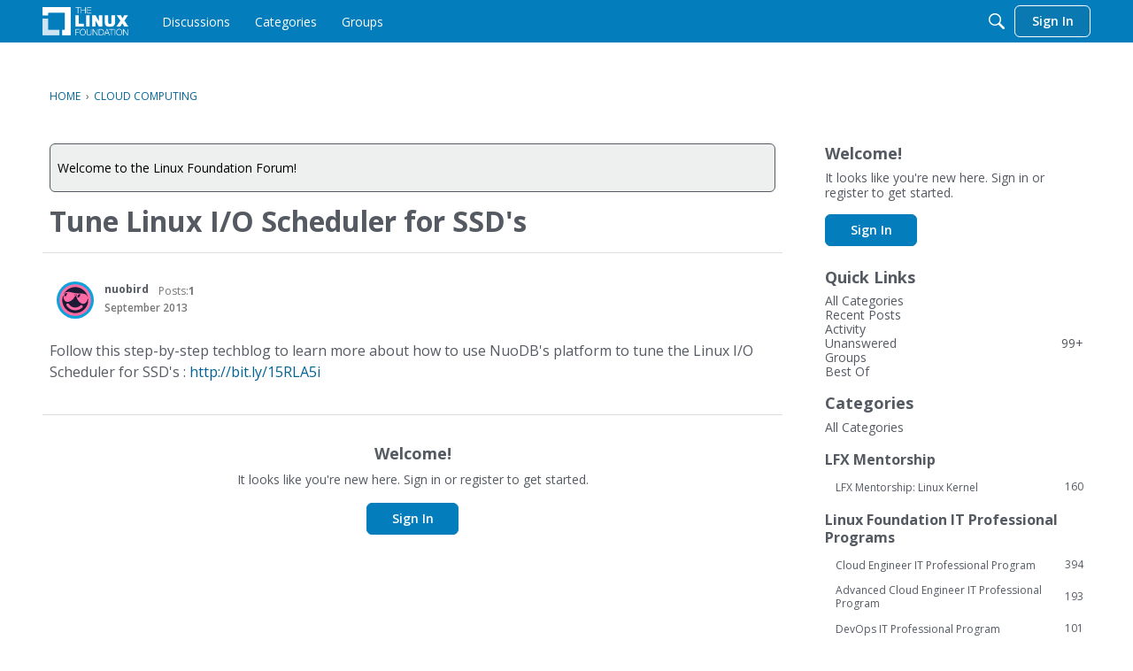

--- FILE ---
content_type: text/html; charset=utf-8
request_url: https://www.google.com/recaptcha/api2/aframe
body_size: 266
content:
<!DOCTYPE HTML><html><head><meta http-equiv="content-type" content="text/html; charset=UTF-8"></head><body><script nonce="bZ_ZdNStRpspuWnJzwpwPw">/** Anti-fraud and anti-abuse applications only. See google.com/recaptcha */ try{var clients={'sodar':'https://pagead2.googlesyndication.com/pagead/sodar?'};window.addEventListener("message",function(a){try{if(a.source===window.parent){var b=JSON.parse(a.data);var c=clients[b['id']];if(c){var d=document.createElement('img');d.src=c+b['params']+'&rc='+(localStorage.getItem("rc::a")?sessionStorage.getItem("rc::b"):"");window.document.body.appendChild(d);sessionStorage.setItem("rc::e",parseInt(sessionStorage.getItem("rc::e")||0)+1);localStorage.setItem("rc::h",'1769182757804');}}}catch(b){}});window.parent.postMessage("_grecaptcha_ready", "*");}catch(b){}</script></body></html>

--- FILE ---
content_type: image/svg+xml
request_url: https://wa.vanillicon.com/v2/ad2b448f54c6bd15cfa13cd44a778996.svg
body_size: 1589
content:
<?xml version="1.0" encoding="UTF-8" standalone="no"?>
<svg xmlns="http://www.w3.org/2000/svg" xmlns:xlink="http://www.w3.org/1999/xlink" width="40px" height="40px" viewBox="0 0 40 40" version="1.1"><title>Cool</title><desc>Your unique vanillicon is crafted with love by the team at vanillaforums.com.</desc><defs/><g id="vanillicon" stroke="none" stroke-width="1" fill="none" fill-rule="evenodd"><rect id="background" fill="#0CA2DC" x="-2" y="-2" width="44" height="44"/><g id="avatar" transform="rotate(7, 20, 20) translate(3.000000, 3.000000)"><circle id="body" fill="#1C1A34" cx="17" cy="17" r="16"/><g id="eyes" transform="translate(2.000000, 9.000000)" fill="#FF6BA5"><path d="M4.93809112,3.95697555 C4.32394617,5.04302166 3.40513479,5.70776665 2.88663043,5.44198321 C2.36842682,5.17534056 2.44602202,4.0795567 3.06016698,2.993797 C3.67461269,1.90775089 4.59312332,1.24271949 5.11162768,1.50878933 C5.63013204,1.77543198 5.55253684,2.87121584 4.93809112,3.95697555 L4.93809112,3.95697555 Z M13.9030435,2.95112272 C13.3959679,1.14161868 11.2338288,-0.13316804 7.95167215,0.0421115531 C2.31609518,0.342836346 2,2.50089474 2,5.53420548 C2,8.56694342 4.52815989,11.026013 6.16096742,11.026013 C10.1637369,11.026013 14.7250113,5.88190063 13.9030435,2.95112272 L13.9030435,2.95112272 Z" id="Stroke-3"/><path d="M17,2 L12.5,2 L10.5,0.5 L19,0.5 L17,2 Z" id="Fill-5"/><path d="M19.2292878,3.43675322 C18.6151394,4.52308574 17.6966237,5.18725793 17.1781165,4.9217609 C16.6596092,4.65511825 16.7372049,3.55962078 17.3513532,2.47357467 C17.9658023,1.38781495 18.884318,0.722783551 19.403126,0.988853393 C19.9213325,1.25520964 19.8437369,2.35099351 19.2292878,3.43675322 L19.2292878,3.43675322 Z M22.0485957,0.0419998968 C18.7664208,-0.133279698 16.6042697,1.14150703 16.0968905,2.95129748 C15.275219,5.88178901 19.8365187,11.0259014 23.8393103,11.0259014 C25.4721269,11.0259014 28,8.56683181 28,5.53409386 C28,2.5007831 27.6842038,0.342724691 22.0485957,0.0419998968 L22.0485957,0.0419998968 Z" id="Stroke-9"/><path d="M27,5 L30,5 L30,3 L27,3 L27,5 Z" id="Fill-10"/><path d="M0,5 L2.5,5 L2.5,3 L0,3 L0,5 Z" id="Fill-11"/><path d="M15,2.5 C13.9208932,2.5 13.1655273,3.36560654 13.1655273,4.5 L13.8878174,4.5 C13.8878174,3.93220642 14.4598117,3.5 15,3.5 C15.5867047,3.5 16.1126099,3.86930136 16.1126099,4.5 L16.8092651,4.5 C16.8092651,3.29036902 16.1154762,2.5 15,2.5 Z" id="Stroke-7"/></g><g id="mouth" transform="translate(8.000000, 21.000000)" fill="#FF6BA5"><path d="M9,4 C6.56280403,4 4.30810347,2.9053331 2.79658908,1.05197421 C2.27300889,0.409980996 1.32812496,0.313988266 0.686131742,0.837568449 C0.0441385239,1.36114863 -0.051854207,2.30603257 0.471725977,2.94802579 C2.54705768,5.49271506 5.65163333,7 9,7 C12.3483667,7 15.4529423,5.49271506 17.528274,2.94802579 C18.0518542,2.30603257 17.9558615,1.36114863 17.3138683,0.837568449 C16.671875,0.313988266 15.7269911,0.409980996 15.2034109,1.05197421 C13.6918965,2.9053331 11.437196,4 9,4 Z" id="mouth"/></g><path d="M34,17 C34,7.61115925 26.3888407,0 17,0 C7.61115925,0 0,7.61115925 0,17 C0,26.3888407 7.61115925,34 17,34 C26.3888407,34 34,26.3888407 34,17 Z M3,17 C3,9.2680135 9.2680135,3 17,3 C24.7319865,3 31,9.2680135 31,17 C31,24.7319865 24.7319865,31 17,31 C9.2680135,31 3,24.7319865 3,17 Z" id="circle" fill="#FF6BA5"/></g></g></svg>
